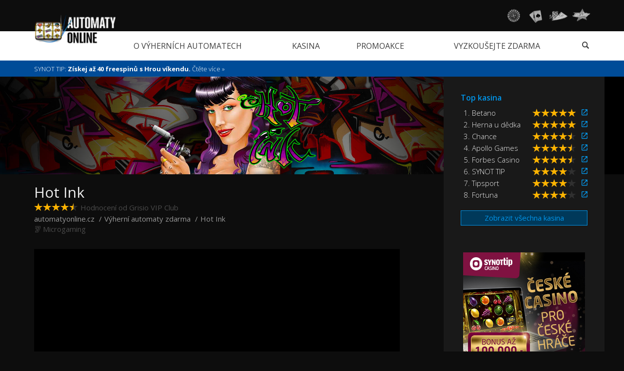

--- FILE ---
content_type: text/html; charset=UTF-8
request_url: https://www.automatyonline.cz/game/hot-ink-microgaming
body_size: 36375
content:
<!DOCTYPE html>
<html lang="cs">
 <head>
  <title>Výherní automat Hot Ink zdarma</title>
  <meta name="Description" content="Zahrajte se na tatéra a vyzkoušejte si online výherní automat Hot Ink ve virtuálním kasinu. Bonusů se nebudete umět nabažit." />
  <meta name="Keywords" content="Hot Ink, výherní automat Hot Ink, výherní automat Hot Ink zdarma, Hot Ink zdarma, hrát Hot Ink, hra Hot Ink" />
  <link rel="canonical" href="https://www.automatyonline.cz/game/hot-ink-microgaming" />
  <meta charset="utf-8">
  <meta name="content-language" content="cs_CZ"/>
  <meta name="author" content="NATALIS, s.r.o." />
  <meta name="robots" content="index, follow" />
  <meta name="viewport" content="width=device-width, initial-scale=1">
  <meta http-equiv="X-UA-Compatible" content="IE=edge">
  <link href='https://fonts.googleapis.com/css?family=Open+Sans:100,200,400,300,600,700,800&subset=cyrillic,cyrillic-ext,latin,greek-ext,greek,latin-ext' rel='stylesheet' type='text/css' />
  <link href="/assets/stylesheets/bootstrap.min.css" rel="stylesheet" />
  <link href="/favicon.ico" rel="shortcut icon" />
  <link rel="alternate" hreflang="en" href="https://www.slotgamesonline.eu/game/hot-ink-microgaming" />
  <link rel="alternate" hreflang="cs" href="https://www.automatyonline.cz/game/hot-ink-microgaming" />
  <link rel="alternate" hreflang="sk" href="https://www.automatyonline.sk/game/hot-ink-microgaming" />
  <link rel="alternate" hreflang="pl" href="https://www.automatyonlinegry.com/game/hot-ink-microgaming" />
<!-- Google Tag Manager -->
<script>(function(w,d,s,l,i){w[l]=w[l]||[];w[l].push({'gtm.start':
new Date().getTime(),event:'gtm.js'});var f=d.getElementsByTagName(s)[0],
j=d.createElement(s),dl=l!='dataLayer'?'&l='+l:'';j.async=true;j.src=
'https://www.googletagmanager.com/gtm.js?id='+i+dl;f.parentNode.insertBefore(j,f);
})(window,document,'script','dataLayer','GTM-MVKZMQM');</script>
<!-- End Google Tag Manager -->

<!-- Facebook Pixel Code --><script>!function(f,b,e,v,n,t,s){if(f.fbq)return;n=f.fbq=function(){n.callMethod?n.callMethod.apply(n,arguments):n.queue.push(arguments)};if(!f._fbq)f._fbq=n;n.push=n;n.loaded=!0;n.version='2.0';n.queue=[];t=b.createElement(e);t.async=!0;t.src=v;s=b.getElementsByTagName(e)[0];s.parentNode.insertBefore(t,s)}(window,document,'script','https://connect.facebook.net/en_US/fbevents.js');fbq('init', '196504064211355');fbq('track', 'PageView');</script><noscript><img height="1" width="1" src="https://www.facebook.com/tr?id=196504064211355&ev=PageView&noscript=1"/></noscript><!-- End Facebook Pixel Code -->

  <meta property="og:title" content="Hot Ink" />
  <meta property="og:description" content="Zahrajte se na tatéra a vyzkoušejte si online výherní automat Hot Ink ve virtuálním kasinu. Bonusů se nebudete umět nabažit." />
  <meta property="og:type" content="article" />
  <meta property="og:image" content="https://static.casinosearch.eu/images/game/14705968021510.jpg" />
  <meta property="og:url" content="https://www.automatyonline.cz/game/hot-ink-microgaming" />
  <meta property="og:locale" content="cs_CZ" />
  <script type="application/ld+json">
  {
   "@context": "https://schema.org",
   "@type": "VideoGame",
   "name": "Hot Ink",
   "image": "https://static.casinosearch.eu/images/game/14705968021510.jpg",
   "producer": {
    "@type": "Organization",
    "name": "Microgaming"
   },
   "applicationCategory": "Online kasinová hra",
   "genre": "Klasický výherní automat",
   "inLanguage": "cs",
   "author": {
    "@type": "Organization",
    "name": "NATALIS, s.r.o.",
    "url": "https://www.natalis.sk/sk/"
   },
   "operatingSystem": "Windows, iOS, Android",
   "contentRating": {
    "@type": "Rating",
    "bestRating": "50",
    "ratingValue": "45",
    "worstRating": "0"
   }
  }
  </script>
 </head>
 <body>
<!-- Google Tag Manager (noscript) -->
<noscript><iframe src="https://www.googletagmanager.com/ns.html?id=GTM-MVKZMQM"
height="0" width="0" style="display:none;visibility:hidden"></iframe></noscript>
<!-- End Google Tag Manager (noscript) -->

<!-- FB SDK -->
<div id="fb-root"></div>
<script>(function(d, s, id) {
  var js, fjs = d.getElementsByTagName(s)[0];
  if (d.getElementById(id)) return;
  js = d.createElement(s); js.id = id;
  js.src = "//connect.facebook.net/cs_CZ/sdk.js#xfbml=1&version=v2.9";
  fjs.parentNode.insertBefore(js, fjs);
}(document, 'script', 'facebook-jssdk'));</script>
<!-- End FB SDK -->

  <nav class="navbar navbar-default">
   <div class="topSiteNav">
    <div class="container">
     <div class="collapse navbar-collapse" id="bs-example-navbar-collapse-2">
      <ul class="above-nav-links">
       <li><a rel="nofollow" href="https://www.stiracilosyonline.com" title="Stírací losy online"><i class="sprite sprite-logo-tickets"></i></a></li>
       <li><a rel="nofollow" href="https://www.pokeronlinehra.cz" title="Poker online"><i class="sprite sprite-logo-poker"></i></a></li>
       <li><a rel="nofollow" href="https://www.blackjackonline.cz" title="Blackjack online"><i class="sprite sprite-logo-blackjack"></i></a></li>
       <li><a rel="nofollow" href="https://www.ruletaonline.cz" title="Ruleta online"><i class="sprite sprite-logo-roluette"></i></a></li>
      </ul>
     </div>
     <div class="navbar-header">
      <button type="button" class="navbar-toggle collapsed" data-toggle="collapse" data-target="#bs-example-navbar-collapse-2"><i class="fontIcon menuHorizontal"></i></button>
     </div>
    </div>
   </div>
   <div class="mainNav">
    <div class="container">
     <div class="navbar-header">
      <button type="button" class="navbar-toggle collapsed" data-toggle="collapse" data-target="#bs-example-navbar-collapse-1">
       <span class="icon-bar"></span>
       <span class="icon-bar"></span>
       <span class="icon-bar"></span>
      </button>
     </div>
     <div class="collapse navbar-collapse" id="bs-example-navbar-collapse-1">
      <div>
       <ul class="nav navbar-nav">
        <li></li>
        <li><a href="/articles.php" title="Články o výherních automatech"><i></i>O výherních automatech</a></li>
        <li><a href="/casinos.php" title="Online kasina"><i></i>Kasina</a></li>
        <li><a href="/news.php" title="Promoakce online kasin"><i></i>Promoakce</a></li>
        <li><a href="/freegames.php" title="Vyzkoušejte automaty zdarma"><i></i>Vyzkoušejte zdarma</a></li>
        <li id="mainNavSearch"><a href="javascript:$('#mainNavSearchForm').toggle();void(0)"><i class="fontIcon search"></i></a></li>
       </ul>
      </div>
      <div>
       <form class="navbar-form" role="search" action="/search.php" method="get">
        <div id="mainNavSearchForm">
         <div class="input-group">
          <input id="searchedTag" name ="searchedTag" type="text" class="form-control" placeholder="">
          <span class="input-group-btn"><button class="btn btn-default" type="submit">Hledat</button></span>
         </div>
        </div>
       </form>
      </div>
     </div>
     <a class="navbar-brand spriteLogo cs" href="/" title="automatyonline.cz"></a>
    </div>
   </div>
   <div class="container-fluid textNewsBar">
    <div class="container">
     <div class="row">
      <div id="sliderText" class="carousel col-md-9 slide textSlider hidden-sm hidden-xs">
       <div class="carousel-inner">
        <div class="item active">
         <a href="/casino/synottip" title="Získej až 40 freespinů s Hrou víkendu" class="carousel-caption textSliderText">
          <p class="ellipsis">SYNOT TIP: <strong>Získej až 40 freespinů s Hrou víkendu.</strong> Čtěte více »</p>
         </a>
        </div>
        <div class="item">
         <a href="/casino/apollogames" title="Získej o víkendu bonus 750 Kč" class="carousel-caption textSliderText">
          <p class="ellipsis">Apollo Games: <strong>Získej o víkendu bonus 750 Kč.</strong> Čtěte více »</p>
         </a>
        </div>
        <div class="item">
         <a href="/casino/apollogames" title="Drops&Wins v Apollu: 8,4 mil. Kč týdně" class="carousel-caption textSliderText">
          <p class="ellipsis">Apollo Games: <strong>Drops&Wins v Apollu: 8,4 mil. Kč týdně.</strong> Čtěte více »</p>
         </a>
        </div>
        <div class="item">
         <a href="/casino/fortuna" title="Kouzelný žabák nadělil výhru 162 960 Kč" class="carousel-caption textSliderText">
          <p class="ellipsis">Fortuna: <strong>Kouzelný žabák nadělil výhru 162 960 Kč.</strong> Čtěte více »</p>
         </a>
        </div>
        <div class="item">
         <a href="/casino/apollogames" title="Sweet Holiday Chase – tajemné výhry každý týden" class="carousel-caption textSliderText">
          <p class="ellipsis">Apollo Games: <strong>Sweet Holiday Chase – tajemné výhry každý týden.</strong> Čtěte více »</p>
         </a>
        </div>
        <div class="item">
         <a href="/casino/chance" title="Rok 2025 byl nabitý rekordy a skvělou zábavou!" class="carousel-caption textSliderText">
          <p class="ellipsis">Chance: <strong>Rok 2025 byl nabitý rekordy a skvělou zábavou!.</strong> Čtěte více »</p>
         </a>
        </div>
        <div class="item">
         <a href="/casino/tipsport" title="Velká cena ve Vegas turnaj o 250 volných zatočení" class="carousel-caption textSliderText">
          <p class="ellipsis">Tipsport: <strong>Velká cena ve Vegas turnaj o 250 volných zatočení.</strong> Čtěte více »</p>
         </a>
        </div>
        <div class="item">
         <a href="/casino/gapagroup" title="Denní bonusová jízda plná slev" class="carousel-caption textSliderText">
          <p class="ellipsis">Herna u dědka : <strong>Denní bonusová jízda plná slev.</strong> Čtěte více »</p>
         </a>
        </div>
        <div class="item">
         <a href="/casino/tipsport" title="Nové automaty Synot právě teď online" class="carousel-caption textSliderText">
          <p class="ellipsis">Tipsport: <strong>Nové automaty Synot právě teď online.</strong> Čtěte více »</p>
         </a>
        </div>
        <div class="item">
         <a href="/casino/synottip" title="Vstup do roku 2026 na vyšším levelu" class="carousel-caption textSliderText">
          <p class="ellipsis">SYNOT TIP: <strong>Vstup do roku 2026 na vyšším levelu.</strong> Čtěte více »</p>
         </a>
        </div>
       </div>
      </div>
      <div class="socialLinks pull-right col-md-3">
       <span class="textSliderText"><p>&nbsp;</p>
        <div class="fb-likeBox">
         <div class="fb-like" data-href="https://www.automatyonline.cz/" data-layout="button_count" data-action="like" data-show-faces="false" data-colorscheme="dark"></div>
        </div>
       </span>
      </div>
     </div>
    </div>
   </div>
  </nav>
  <header class="subpageHeader">
   <div class="subpageMainImage"><img src="https://static.casinosearch.eu/images/game/14705968021510-header-desktop.jpg" alt="Hot Ink" /></div>
   <div class="container">
    <div class="row">
     <div class="col-md-9 pull-left">
      <h1>Hot Ink</h1>
      <br /><span class="starLevelIndicator"><span class="starLevel"><i class="fontIcon stars stars45"></i></span><span class="starLevelInfo">Hodnocení od Grisio VIP Club</span></span>
      <ol itemscope itemtype="https://schema.org/BreadcrumbList" class="breadcrumb">
       <li itemscope itemprop="itemListElement" itemtype="https://schema.org/ListItem"><a itemprop="item" href="/" title="automatyonline.cz"><span itemprop="name">automatyonline.cz</span></a><meta itemprop="position" content="1" /></li>
       <li itemscope itemprop="itemListElement" itemtype="https://schema.org/ListItem"><a itemprop="item" href="/freegames.php" title="Online výherní automaty zdarma"><span itemprop="name">Výherní automaty zdarma</span></a><meta itemprop="position" content="2" /></li>
       <li itemscope itemprop="itemListElement" itemtype="https://schema.org/ListItem"><a itemprop="item" href="/game/hot-ink-microgaming" title="Hot Ink"><span itemprop="name">Hot Ink</span></a><meta itemprop="position" content="3" /></li>
      </ol>
      <a class="gameStamp" href="/provider/microgaming" title="Microgaming">Microgaming</a>
     </div>
    </div>
   </div>
  </header>
  <main>
   <div>
    <div class="container">
     <section>
      <div class="row" style="position:relative;">
       <div class="col-md-9 pull-left">
        <article>
<div class="gameFrame" style="width:640px; height:480px;">
<iframe name="game" src="https://quickfire3.gameassists.co.uk/quickfiresslen/?sext1=demo&sext2=demo&bc=config-quickfiressl--en--MIT-Demo&csid=1866&gameid=HotInk" style="background-color:#000" width="100%" height="100%" marginwidth="0" marginheight="0" scrolling="no" border="0" frameborder="0"></iframe>
</div>
<table class="commonTable">
 <tbody>
  <tr>
   <td class="highlighted" style="white-space: nowrap;">Autor hry:</td>
   <td>Microgaming</td>
  </tr>
  <tr>
   <td class="highlighted" style="white-space: nowrap;">Téma automatu:</td>
   <td>Klasický výherní automat, motiv tattoo</td>
  </tr>
  <tr>
   <td class="highlighted" style="white-space: nowrap;">Válce:</td>
   <td>5 válců, 4 řádky</td>
  </tr>
  <tr>
   <td class="highlighted" style="white-space: nowrap;">Výherní linie:</td>
   <td>1024</td>
  </tr>
  <tr>
   <td class="highlighted" style="white-space: nowrap;">Výhernost (RTP):</td>
   <td>97,5%</td>
  </tr>
  <tr>
   <td class="highlighted" style="white-space: nowrap;">Další vlastnosti hry:</td>
   <td>Wild symbol, Scatter smbol, volné spiny, respiny, bonusová hra</td>
  </tr>
 </tbody>
</table>
<p>
Máte rádi tetování, resp. zdobí vaše tělo nějaké pěkné kerky/tetování? Pokud jste nadšencem této formy zkrášlování těla, <strong>online hrací automat Hot Ink</strong> by vás mohl oslovit. Jak už samotný název napovídá, celé prostředí tohoto slotu se točí okolo tetování.
</p>
<div class="hidden-xs hidden-md text-center" style="margin-top:10px;margin-bottom:10px;">
<!-- Chance Vegas 728x90 -->
<div class="tipAd36493"></div><script src='https://ban.chance.cz/c/textA.php?pl=36493' type='text/javascript' language='javascript' async></script>
</div>
<div class="hidden-sm hidden-lg text-center" style="margin-top:10px;margin-bottom:10px;">
<!-- Chance Vegas 300x300 -->
<div class="tipAd36492"></div><script src='https://ban.chance.cz/c/textA.php?pl=36492' type='text/javascript' language='javascript' async></script>

</div>

<p>
Online hrací automat Hot Ink je výtvorem společnosti <strong>MICROGAMING</strong>. Je vyskládán z 5 válců, 4 řádků a až 1 024 výherních linií. Výherní kombinace platí zleva doprava, avšak Scatterové výhry jsou platné kdekoliv na válcích. Pokud je na jedné linii několik výherních kombinací, platí jen ta nejvyšší. V případě, že jsou výherní kombinace na několika výherních liniích, výhry se sčítávají.
Vývojáři do hry zakomponovali i několik zajímavých <a href="/article/bonusy-a-bonusove-hry-automatu">bonusových prvků</a>, díky kterým se vám výhry mohou utěšeně rozrůstat. Pojďme však pěkně postupně.
</p>
<h2>
Všude samé respiny a bonusy, paráda!
</h2>
<p>
Výherní kombinace můžete získat dvěma způsoby. Ten první je klasický. Uzavřete sázku a roztočíte všech 5 válců. Pokud jste nevytočili žádnou výherní kombinaci, nevadí. Je tu další způsob, jak se pokusit vyhrát. Za určitý poplatek máte možnost využít funkci „<strong>respinu</strong>“ na jakémkoliv vámi zvoleném válci. Můžete to udělat vícekrát, ale vždy s předem stanoveným poplatkem.
</p>
<p>
Na válcích nechybí ani <strong>Wild symbol</strong> v podobě nápisu Hot Ink. Plní funkci žolíku a nahrazuje tak chybějící symboly v potenciální výherní kombinaci. Dalším zajímavým elementem je <strong>Scatter symbol</strong>, který zobrazují dvě rybičky. Za zobrazení 3, 4 nebo 5 těchto symbolů získáváte <strong>20 volných přetočení</strong>, ale, a to je ještě lepší, po dobu volných otáček jsou všechny výhry zdvojnásobeny.
</p>
<h2>
Potetujte dámu ve spodním prádle
</h2>
<p>
Aby toho nebylo málo a online hrací automat Hot Ink byl ještě o něco atraktivnější, na válcích se nachází i další Scatter symbol označený jako „<strong>Tattoo Bonus</strong>“. Pokud se vám ho podaří vytočit minimálně 3-krát, aktivujete bonusovou hru, ve které si vybíráte z nabídky 3 tetování (záda, rameno, noha). Každé tetování znamená zisk bonusové výhry. V případě, že jsou tetování stejná (3x eastern, 3x tribal, 3x floral a pod.), získáváte navíc 10 freespinů, kde jsou výhry zdvojnásobeny. 
</p>
<p>
Pokud se vám podaří vytočit aspoň 2 symboly „Tattoo Bonus“, zariskujte a pokuste se vytočit i třetí symbol v rámci respinu. Dostat se do této bonusové hry, kde tetujete děvče ve spodním prádélku, je skutečně fajn pocit.
</p>
<h2>
Kopec zábavy s Hot Ink v online kasinu
</h2>
<p>
Online výherní automat Hot Ink nás příjemně překvapil a nedivme se, že ho mají v nabídce <a href="https://www.casinosearch.cz/onlinecasinos.php" target="_blank">online kasina</a> po celé Evropě. I když ze začátku se nám z těch všech kreslených symbolů na něm mírně „točila hlava“ a těžko jsme se v nich orientovali, po pár minutách hry se tento negativní dojem vytratil. Myslíme si, že bohatá mozaika bonusových prvků osloví i vás a zažijete s ní i kopec zábavy. 
</p>

         <h2>Kasinové hry od společnosti Microgaming najdete v kasinech:</h2>
         <table class="gameList">
          <tbody>
           <tr>
            <td><a rel="nofollow" href="https://www.chance.cz/PartnerRedirectAction.do?pid=12223&sid=13815&bid=4666&tid=4424" title="Chance" class="fontIcon">Chance</a></td>
            <td><span class="starLevel"><i class="fontIcon stars stars45"></i></span></td>
            <td>Vstupní bonus: 25000 CZK</td>
            <td><a rel="nofollow" href="https://www.chance.cz/PartnerRedirectAction.do?pid=12223&sid=13815&bid=4666&tid=4424" title="Chance">Hraj a vyhraj</a></td>
           </tr>
           <tr>
            <td><a rel="nofollow" href="https://www.tipsport.cz/PartnerRedirectAction.do?pid=11401&sid=23425&bid=12362&tid=7383&urlid=2465" title="Tipsport" class="fontIcon">Tipsport</a></td>
            <td><span class="starLevel"><i class="fontIcon stars stars40"></i></span></td>
            <td>Vstupní bonus: 333 FS</td>
            <td><a rel="nofollow" href="https://www.tipsport.cz/PartnerRedirectAction.do?pid=11401&sid=23425&bid=12362&tid=7383&urlid=2465" title="Tipsport">Hraj a vyhraj</a></td>
           </tr>
          </tbody>
         </table>
         <div class="socialShare">
          <div class="col-sm-6"><a href="https://www.facebook.com/share.php?u=https://www.automatyonline.cz/game/hot-ink-microgaming&title=Hot Ink" title="Share on facebook" target="_blank">Share on facebook</a></div>
          <div class="col-sm-6"><a href="https://twitter.com/intent/tweet?text=Hot+Ink&url=https%3A%2F%2Fwww.automatyonline.cz%2Fgame%2Fhot-ink-microgaming" title="Share on twitter" target="_blank">Share on twitter</a></div>
         </div>
         <h2>Klasické výherní automaty</h2>
         <div class="gameLobby clearfix">
          <div>
           <a href="/game/butterfly-staxx-netent" title="Klasický výherní automat Butterfly Staxx" class="col-sm-3 new">
            <img src="https://static.casinosearch.eu/images/game/14714557956107.jpg" alt="Klasický výherní automat Butterfly Staxx" class="img-responsive" />
            <div class="gameLabel">NEW</div><div class="gameButton">Hraj</div>
            Butterfly Staxx
           </a>
           <a href="/game/lucky-ladys-charm-deluxe-novomatic" title="Klasický výherní automat Lucky Lady’s Charm Deluxe" class="col-sm-3 new">
            <img src="https://static.casinosearch.eu/images/game/292057776137.jpg" alt="Klasický výherní automat Lucky Lady’s Charm Deluxe" class="img-responsive" />
            <div class="gameLabel">NEW</div><div class="gameButton">Hraj</div>
            Lucky Lady’s Charm Deluxe
           </a>
           <a href="/game/mega-joker-novomatic" title="Klasický výherní automat Mega Joker" class="col-sm-3 new">
            <img src="https://static.casinosearch.eu/images/game/292057776135.jpg" alt="Klasický výherní automat Mega Joker" class="img-responsive" />
            <div class="gameLabel">NEW</div><div class="gameButton">Hraj</div>
            Mega Joker
           </a>
           <a href="/game/wild-diamonds-40-tech4bet" title="Klasický výherní automat Wild Diamonds 40" class="col-sm-3 new">
            <img src="https://static.casinosearch.eu/images/game/15156939587591.jpg" alt="Klasický výherní automat Wild Diamonds 40" class="img-responsive" />
            <div class="gameLabel">NEW</div><div class="gameButton">Hraj</div>
            Wild Diamonds 40
           </a>
           <a href="/game/jokers-five-synot-games" title="Klasický výherní automat Joker´s Five" class="col-sm-3 top">
            <img src="https://static.casinosearch.eu/images/game/14680198217729.jpg" alt="Klasický výherní automat Joker´s Five" class="img-responsive" />
            <div class="gameLabel">TOP</div><div class="gameButton">Hraj</div>
            Joker´s Five
           </a>
           <a href="/game/neon-staxx-netent" title="Klasický výherní automat Neon Staxx" class="col-sm-3 top">
            <img src="https://static.casinosearch.eu/images/game/14701673054217.jpg" alt="Klasický výherní automat Neon Staxx" class="img-responsive" />
            <div class="gameLabel">TOP</div><div class="gameButton">Hraj</div>
            Neon Staxx
           </a>
           <a href="/game/sizzling-hot-deluxe" title="Klasický výherní automat Sizzling Hot Deluxe" class="col-sm-3 top">
            <img src="https://static.casinosearch.eu/images/game/10758893076481.jpg" alt="Klasický výherní automat Sizzling Hot Deluxe" class="img-responsive" />
            <div class="gameLabel">TOP</div><div class="gameButton">Hraj</div>
            Sizzling Hot Deluxe
           </a>
           <a href="/theme/classic-slots" title="všechny hry" class="col-sm-3 more">
            <div class="gameButton">další hry</div>
           </a>
          </div>
         </div>
         <h2>Další výherní automaty od Microgaming</h2>
         <div class="gameLobby clearfix">
          <div>
           <a href="/game/break-away-microgaming" title="Break Away " class="col-sm-3 new">
            <img src="https://static.casinosearch.eu/images/game/14581413969921.jpg" alt="Break Away " class="img-responsive" />
            <div class="gameLabel">NEW</div><div class="gameButton">Hraj</div>
            Break Away
           </a>
           <a href="/game/ariana-microgaming" title="Ariana " class="col-sm-3">
            <img src="https://static.casinosearch.eu/images/game/13623636262913.jpg" alt="Ariana " class="img-responsive" />
            <div class="gameButton">Hraj</div>
            Ariana
           </a>
           <a href="/game/avalon-microgaming" title="Avalon " class="col-sm-3">
            <img src="https://static.casinosearch.eu/images/game/14710262988807.jpg" alt="Avalon " class="img-responsive" />
            <div class="gameButton">Hraj</div>
            Avalon
           </a>
           <a href="/game/break-da-bank-microgaming" title="Break Da Bank " class="col-sm-3">
            <img src="https://static.casinosearch.eu/images/game/14710262988813.jpg" alt="Break Da Bank " class="img-responsive" />
            <div class="gameButton">Hraj</div>
            Break Da Bank
           </a>
           <a href="/game/break-da-bank-again-microgaming" title="Break Da Bank Again " class="col-sm-3">
            <img src="https://static.casinosearch.eu/images/game/14714557956115.jpg" alt="Break Da Bank Again " class="img-responsive" />
            <div class="gameButton">Hraj</div>
            Break Da Bank Again
           </a>
           <a href="/game/deck-the-halls-microgaming" title="Deck The Halls " class="col-sm-3">
            <img src="https://static.casinosearch.eu/images/game/14740327759903.jpg" alt="Deck The Halls " class="img-responsive" />
            <div class="gameButton">Hraj</div>
            Deck The Halls
           </a>
           <a href="/game/enchanted-woods-microgaming" title="Enchanted Woods " class="col-sm-3">
            <img src="https://static.casinosearch.eu/images/game/14572824035341.jpg" alt="Enchanted Woods " class="img-responsive" />
            <div class="gameButton">Hraj</div>
            Enchanted Woods
           </a>
           <a href="/provider/microgaming" title="všechny hry" class="col-sm-3 more">
            <div class="gameButton">další hry</div>
           </a>
          </div>
         </div>
        </article>
       </div>
      </div>
     </section>
    </div>
   </div>
   <div class="bg-separate chameleonReverse">
    <div class="container">
     <div class="row">
      <div class="col-md-3 pull-right" style="position:static;">
       <div class="col-md-3 sidebar">
        <div class="sidebarBox topCasinosBox">
         <h2>Top kasina</h2>
         <div class="col-md-4">
          <table class="topCasinos">
           <tbody>
            <tr>
             <td>&nbsp;&nbsp;</td>
             <td><a rel="nofollow" href="https://gml-grp.com/C.ashx?btag=a_12573b_1950c_&affid=3977&siteid=12573&adid=1950&c=" target="_blank">1.&nbsp;Betano</a></td>
             <td><a rel="nofollow" href="https://gml-grp.com/C.ashx?btag=a_12573b_1950c_&affid=3977&siteid=12573&adid=1950&c=" target="_blank" class="starLevel"><i class="fontIcon stars stars50"></i></a></td>
             <td>&nbsp;&nbsp;</td>
             <td><a rel="nofollow" href="https://gml-grp.com/C.ashx?btag=a_12573b_1950c_&affid=3977&siteid=12573&adid=1950&c=" target="_blank" class="fontIcon externalLink"></a></td>
            </tr>
            <tr>
             <td>&nbsp;&nbsp;</td>
             <td><a rel="nofollow" href="https://herna.gapagroup.cz/?btag=gri1a3b0c1" target="_blank">2.&nbsp;Herna u dědka </a></td>
             <td><a rel="nofollow" href="https://herna.gapagroup.cz/?btag=gri1a3b0c1" target="_blank" class="starLevel"><i class="fontIcon stars stars50"></i></a></td>
             <td>&nbsp;&nbsp;</td>
             <td><a rel="nofollow" href="https://herna.gapagroup.cz/?btag=gri1a3b0c1" target="_blank" class="fontIcon externalLink"></a></td>
            </tr>
            <tr>
             <td>&nbsp;&nbsp;</td>
             <td><a rel="nofollow" href="https://www.chance.cz/PartnerRedirectAction.do?pid=12223&sid=13815&bid=4666&tid=4424" target="_blank">3.&nbsp;Chance</a></td>
             <td><a rel="nofollow" href="https://www.chance.cz/PartnerRedirectAction.do?pid=12223&sid=13815&bid=4666&tid=4424" target="_blank" class="starLevel"><i class="fontIcon stars stars45"></i></a></td>
             <td>&nbsp;&nbsp;</td>
             <td><a rel="nofollow" href="https://www.chance.cz/PartnerRedirectAction.do?pid=12223&sid=13815&bid=4666&tid=4424" target="_blank" class="fontIcon externalLink"></a></td>
            </tr>
            <tr>
             <td>&nbsp;&nbsp;</td>
             <td><a rel="nofollow" href="https://apollogames.cz/track/casinosearch" target="_blank">4.&nbsp;Apollo Games</a></td>
             <td><a rel="nofollow" href="https://apollogames.cz/track/casinosearch" target="_blank" class="starLevel"><i class="fontIcon stars stars45"></i></a></td>
             <td>&nbsp;&nbsp;</td>
             <td><a rel="nofollow" href="https://apollogames.cz/track/casinosearch" target="_blank" class="fontIcon externalLink"></a></td>
            </tr>
           </tbody>
          </table>
         </div>
         <div class="col-md-4">
          <table class="topCasinos">
           <tbody>
            <tr>
             <td>&nbsp;&nbsp;</td>
             <td><a rel="nofollow" href="https://record.onlinecasinoaffiliate.cz/_QwaR-mn8pW3UOsjNOfgKeWNd7ZgqdRLk/1/" target="_blank">5.&nbsp;Forbes Casino</a></td>
             <td><a rel="nofollow" href="https://record.onlinecasinoaffiliate.cz/_QwaR-mn8pW3UOsjNOfgKeWNd7ZgqdRLk/1/" target="_blank" class="starLevel"><i class="fontIcon stars stars45"></i></a></td>
             <td>&nbsp;&nbsp;</td>
             <td><a rel="nofollow" href="https://record.onlinecasinoaffiliate.cz/_QwaR-mn8pW3UOsjNOfgKeWNd7ZgqdRLk/1/" target="_blank" class="fontIcon externalLink"></a></td>
            </tr>
            <tr>
             <td>&nbsp;&nbsp;</td>
             <td><a rel="nofollow" href="https://wlsynottipcz.adsrv.eacdn.com/C.ashx?btag=a_201b_57c_&affid=142&siteid=201&adid=57&c=" target="_blank">6.&nbsp;SYNOT TIP</a></td>
             <td><a rel="nofollow" href="https://wlsynottipcz.adsrv.eacdn.com/C.ashx?btag=a_201b_57c_&affid=142&siteid=201&adid=57&c=" target="_blank" class="starLevel"><i class="fontIcon stars stars40"></i></a></td>
             <td>&nbsp;&nbsp;</td>
             <td><a rel="nofollow" href="https://wlsynottipcz.adsrv.eacdn.com/C.ashx?btag=a_201b_57c_&affid=142&siteid=201&adid=57&c=" target="_blank" class="fontIcon externalLink"></a></td>
            </tr>
            <tr>
             <td>&nbsp;&nbsp;</td>
             <td><a rel="nofollow" href="https://www.tipsport.cz/PartnerRedirectAction.do?pid=11401&sid=23425&bid=12362&tid=7383&urlid=2465" target="_blank">7.&nbsp;Tipsport</a></td>
             <td><a rel="nofollow" href="https://www.tipsport.cz/PartnerRedirectAction.do?pid=11401&sid=23425&bid=12362&tid=7383&urlid=2465" target="_blank" class="starLevel"><i class="fontIcon stars stars40"></i></a></td>
             <td>&nbsp;&nbsp;</td>
             <td><a rel="nofollow" href="https://www.tipsport.cz/PartnerRedirectAction.do?pid=11401&sid=23425&bid=12362&tid=7383&urlid=2465" target="_blank" class="fontIcon externalLink"></a></td>
            </tr>
            <tr>
             <td>&nbsp;&nbsp;</td>
             <td><a rel="nofollow" href="https://online.ifortuna.cz/page?key=ej0xMzc3MzEwOCZsPTEzNTMwMDY5JnA9MzY5OQ%3D%3D" target="_blank">8.&nbsp;Fortuna</a></td>
             <td><a rel="nofollow" href="https://online.ifortuna.cz/page?key=ej0xMzc3MzEwOCZsPTEzNTMwMDY5JnA9MzY5OQ%3D%3D" target="_blank" class="starLevel"><i class="fontIcon stars stars40"></i></a></td>
             <td>&nbsp;&nbsp;</td>
             <td><a rel="nofollow" href="https://online.ifortuna.cz/page?key=ej0xMzc3MzEwOCZsPTEzNTMwMDY5JnA9MzY5OQ%3D%3D" target="_blank" class="fontIcon externalLink"></a></td>
            </tr>
           </tbody>
          </table>
         </div>
         <a href="/casinos.php" class="button">Zobrazit všechna kasina</a>
         <a href="/casinos.php" class="readmore chameleon" title="Zobrazit všechna kasina">Zobrazit všechna kasina</a>
        </div>
        <div class="sidebarBanner hidden-sm hidden-xs" >
<!-- Synottip -->
<script type='text/javascript' src="https://wlsynottipcz.adsrv.eacdn.com/S.ashx?btag=a_201b_61c_&affid=142&siteid=201&adid=61&c=" ></script>
        </div>
        <div class="sidebarBox">
         <a href="/themes.php" class="button mt-1">Automaty podle tématu</a>
         <a href="/providers.php" class="button">Automaty podle softwaru</a>
        </div>
        <hr class="sidebarSeparator hidden-sm hidden-xs"></hr>
        <div class="sidebarBox">
         <div class="hidden-sm hidden-xs" style="min-height: 537px;">
          <span class="caption">Aktuálně v kasinech</span>
<a class="twitter-timeline" data-lang="cs" data-width="300" data-height="500" data-theme="dark" data-link-color="#02a1fb" data-chrome="noheader nofooter transparent" href="https://twitter.com/CasinosearchCz">Tweets by Casinosearch</a>
         </div>
        </div>
       </div>
      </div>
     </div>
    </div>
   </div>
  </main>
  <footer>
   <div class="container text-center">
    <div class="row">
     <div class="col-md-full">
      <div class="row">
       <div class="col-md-6 socials"><span>Sociální sítě</span>
<a href="https://www.facebook.com/CasinoSearch.CZ/" target="_blank" title="Facebook CasinoSearch.CZ" class="fontIcon fbicon socialIcon"></a><a href="https://vk.com/casinosearchcz" target="_blank" title="VKontakt Casinosearch.cz" class="fontIcon vkonticon socialIcon"></a>
<a href="https://twitter.com/CasinosearchCz" target="_blank" title="Twitter Casinosearch.cz" class="fontIcon twittericon socialIcon"></a>
<a href="https://www.youtube.com/channel/UC13GwaAQUcOAEX9O1Nj_tzA" target="_blank" title="Youtube Casinosearch.cz" class="fontIcon youtubeicon socialIcon"></a>
       </div>
       <div class="col-md-6 languageBox d-flex justify-content-center">
        <div>Jazyk</div>
        <div class="dropup language">
         <button class="btn btn-default dropdown-toggle" type="button" id="dropdownLang" data-toggle="dropdown">
          <i class="sprite sprite-lang-cs-active"></i>
          <span>Česky</span>
          <span class="caret"></span>
         </button>
         <ul class="dropdown-menu" aria-labelledby="dropdownLang">
          <li><a rel="nofollow" hreflang="en" href="https://www.slotgamesonline.eu/game/hot-ink-microgaming" title="Hot Ink (English (Intl.)) - slotgamesonline.eu"><i class="sprite sprite-lang-en"></i><span>English (Intl.)</span></a></li>
          <li><a rel="nofollow" hreflang="cs" href="https://www.automatyonline.cz/game/hot-ink-microgaming" title="Hot Ink (Česky) - automatyonline.cz"><i class="sprite sprite-lang-cs-active"></i><span>Česky</span></a></li>
          <li><a rel="nofollow" hreflang="sk" href="https://www.automatyonline.sk/game/hot-ink-microgaming" title="Hot Ink (Slovensky) - automatyonline.sk"><i class="sprite sprite-lang-sk"></i><span>Slovensky</span></a></li>
          <li><a rel="nofollow" hreflang="pl" href="https://www.automatyonlinegry.com/game/hot-ink-microgaming" title="Hot Ink (Polski) - automatyonlinegry.com"><i class="sprite sprite-lang-pl"></i><span>Polski</span></a></li>
         </ul>
        </div>
       </div>
      </div>
      <hr class="footerHr">
      <div class="row">
       <div class="col-xs-12 plus18">
        <span><span>18+ </span><span> Ministerstvo financí varuje: Účastí na hazardních hrách může vzniknout závislost! </span></span>
       </div>
      </div>
      <hr class="footerHr">
      <p>
       <a href="/article/about" title="O nás" class="col-xs-full lineSeparator aloneLink">O nás</a>
       <a href="/article/playing-slot-machines-online-responsibly" title="Zodpovědné hraní" class="col-xs-full lineSeparator aloneLink">Zodpovědné hraní</a>
       <a href="/article/privacy" title="Ochrana soukromí" class="col-xs-full lineSeparator aloneLink">Ochrana soukromí</a>
       <a href="/article/disclaimer" title="Omezená zodpovědnost" class="col-xs-full lineSeparator aloneLink">Omezená zodpovědnost</a>
      </p>

      <p><span class="col-xs-full lineSeparator">Copyright © 2011-2026 <a href="https://www.natalis.sk/sk/" target="_blank" rel="nofollow" class="col-xs-full lineSeparator aloneLink">NATALIS, s.r.o.</a></span></p>
     </div>
    </div>
   </div>
  </footer>
  <script src="/assets/javascripts/jquery.js"></script>
  <script src="/assets/javascripts/bootstrap.min.js"></script>
  <script src="/assets/javascripts/jquery.cookie.js"></script>
  <script type="text/javascript">
   var promoModalShowTime = 5000; // cas zaciatku zobrazenia po nacitani stranky v ms 
   // sliders init and speed
   $('#sliderMain').carousel({ interval: 5000 });
   $('#sliderText').carousel({ interval: 7000 });
  </script>
<!-- Twitter Javascript API -->
<script>window.twttr = (function(d, s, id) {
  var js, fjs = d.getElementsByTagName(s)[0],
    t = window.twttr || {};
  if (d.getElementById(id)) return t;
  js = d.createElement(s);
  js.id = id;
  js.src = "https://platform.twitter.com/widgets.js";
  fjs.parentNode.insertBefore(js, fjs);
  t._e = [];
  t.ready = function(f) {
    t._e.push(f);
  };
  return t;
}(document, "script", "twitter-wjs"));</script>

 </body>
</html>


--- FILE ---
content_type: text/html; charset=utf-8
request_url: https://wlsynottipcz.adsrv.eacdn.com/S.ashx?btag=a_201b_61c_&affid=142&siteid=201&adid=61&c=
body_size: 1198
content:
document.write('<script type="text/javascript" src="//wlsynottipcz.eacdn.com/TrafficOpt/s.5.6.min.js?t=1"></script>');document.write('<script type="text/javascript" src="//wlsynottipcz.eacdn.com/wleasit/affimages/js/Ad_61.js?t=2026012423"></script>');document.write('<script type="text/javascript" >var geoURL = "//wlsynottipcz.adsrv.eacdn.com/G.ashx";var ldgf = {};ldgf.u="https:wlsynottipcz.adsrv.eacdn.com/";ldgf.Country = "";ldgf.Region = "";ldgf.City = "";ldgf.IsScript = "true";ldgf.C_USER="XYZ";ldgf.s="&";ldgf.ts = "https://wlsynottipcz.adsrv.eacdn.com/T.ashx?btag=a_201b_61c_&affid=142&siteid=201&adid=61&c=";ldgf.cl = "https://wlsynottipcz.adsrv.eacdn.com/C.ashx?btag=a_201b_61c_&affid=142&siteid=201&adid=61&c=";ldgf.addParams = "btag=a_201b_61c_&affid=142&siteid=201&adid=61&c=";ldgf.i="0";ldgf.rnd=0.879572630338172;ldgf.AffiliateGroups=[13];ldgf.os=203;ldgf.br=120;ldgf.sd=201;ldgf.af=142;ldgf.l=0;ldgf.c="";ldgf.gKeywords=document.referrer;ldgf.btag="a_201b_61c_";ldgf.referrer=document.location.href;ldgf.AutoRedirect=0;ldgf.retargetIngProf={"fc":null,"lc":null,"r":0};TriggerAd();</script>');

--- FILE ---
content_type: text/javascript;charset=UTF-8
request_url: https://ban.chance.cz/c/textA.php?pl=36492
body_size: 329
content:
(function() {
  var htmlkod = '<a href="https://www.chance.cz/PartnerRedirectAction.do?pid=12223&sid=13815&bid=8684&tid=4424&urlid=634" target="_blank"><img src="https://ban.tipsport.cz/b/8684.jpg" alt="" title="" width="300" height="300" border="0"/></a>';
  htmlkod = htmlkod.toString();

  var elements = document.getElementsByClassName('tipAd36492');
  for(var i = 0; i < elements.length; i++) {
    elements[i].innerHTML = htmlkod;
  }
  var ad = document.getElementById('tipAd36492');
  if(ad) {
    ad.innerHTML = htmlkod;
  }
})()

--- FILE ---
content_type: text/javascript;charset=UTF-8
request_url: https://ban.chance.cz/c/textA.php?pl=36493
body_size: 437
content:
(function() {
  var htmlkod = '<a href="https://www.chance.cz/PartnerRedirectAction.do?pid=12223&sid=13815&bid=8693&tid=4424&urlid=634" target="_blank"><img src="https://ban.tipsport.cz/b/8693.jpg" alt="" title="" width="728" height="90" border="0"/></a>';
  htmlkod = htmlkod.toString();

  var elements = document.getElementsByClassName('tipAd36493');
  for(var i = 0; i < elements.length; i++) {
    elements[i].innerHTML = htmlkod;
  }
  var ad = document.getElementById('tipAd36493');
  if(ad) {
    ad.innerHTML = htmlkod;
  }
})()

--- FILE ---
content_type: text/plain
request_url: https://www.google-analytics.com/j/collect?v=1&_v=j102&a=1905998746&t=pageview&_s=1&dl=https%3A%2F%2Fwww.automatyonline.cz%2Fgame%2Fhot-ink-microgaming&ul=en-us%40posix&dt=V%C3%BDhern%C3%AD%20automat%20Hot%20Ink%20zdarma&sr=1280x720&vp=1280x720&_u=YEBAAEABAAAAACAAI~&jid=1041158428&gjid=1343206207&cid=1900229235.1769298597&tid=UA-27228829-3&_gid=1300356764.1769298597&_r=1&_slc=1&gtm=45He61m0n81MVKZMQMza200&gcd=13l3l3l3l1l1&dma=0&tag_exp=103116026~103200004~104527907~104528500~104684208~104684211~105391253~115616986~115938466~115938469~116682876~116988316~117041587&z=1163570637
body_size: -452
content:
2,cG-5HXT3K7CQ5

--- FILE ---
content_type: application/javascript
request_url: https://wlsynottipcz.eacdn.com/wleasit/affimages/js/Ad_61.js?t=2026012423
body_size: 448
content:
var theAd={"AdID":61,"AdTrackingMergeFields":null,"CampaignID":20,"DefaultExternalAffID":null,"DefaultUrl":"https:\/\/casino.synottip.cz\/","HtmlMarkup":"<a href=\"[clickthroughurl]\" rel=\"nofollow\" target=\"_blank\"  >   <img src=\"\/\/wleasit.eacdn.com\/wleasit\/affimages\/9d49d54a-915c-4acb-a44b-5c67d483fe26.jpg\" width=\"250\" height=\"250\" \/>     <\/a>","ID":61,"InvalidStrategies":[],"IsActive":true,"LandingUrlStrategies":[],"MediaID":79,"MediaStrategies":[],"MerchantID":7,"ParentMerchantID":5,"URLSyntax":"[creativeurl]?btag=a_[siteid]b_[bannerid]c_[aid]"};